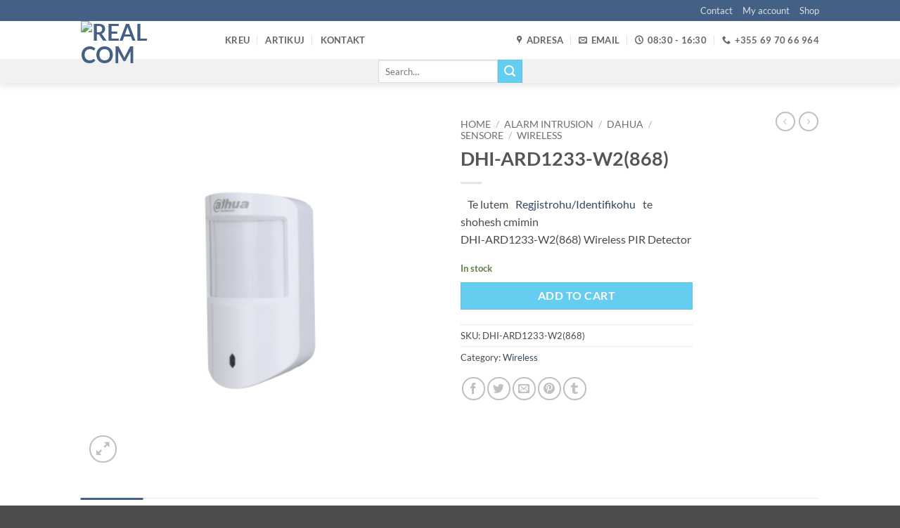

--- FILE ---
content_type: text/css
request_url: https://realcom.al/wp-content/themes/flatsome-child/style.css?ver=3.0
body_size: 339
content:
/*
Theme Name: Flatsome Child
Description: This is a child theme for Flatsome Theme
Author: UX Themes
Template: flatsome
Version: 3.0
*/

/*************** ADD CUSTOM CSS HERE.   ***************/

/*************** Mobile Application Styles ***************/
body.mobile-app #section_1835520832,
body.mobile-app .homepage-map,
body.mobile-app #top-bar,
body.mobile-app #footer, 
body.mobile-app .header-search-form.search-form
{
	display: none !important;
}

.row.category-page-row > .col.large-3.hide-for-medium {
   
}

body.mobile-app #logo img {
	width: 120px;
}

body.mobile-app .lead {
	padding: 0 25px;
}

#billing_country_field {
	display: none;
}


@media only screen and (max-width: 48em) {
/*************** ADD MOBILE ONLY CSS HERE  ***************/


}

@media only screen and (max-width: 768px) {

    body.mobile-app .category-filtering.category-filter-row {
        position: absolute;
        top: -55px;
        left: 20px;
        z-index: 99999;
    }
    
    body.mobile-app.woocommerce.woocommerce-page.post-type-archive .mobile-nav.nav.nav-left,
    body.mobile-app .category-filtering.category-filter-row strong {
    	display: none;
    }
    
    

}